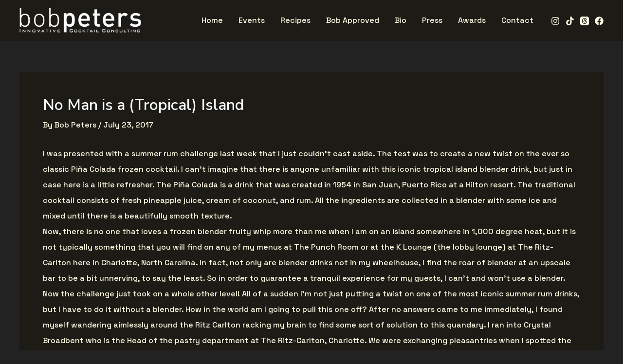

--- FILE ---
content_type: text/html; charset=utf-8
request_url: https://www.google.com/recaptcha/api2/anchor?ar=1&k=6Lfbtw8sAAAAAJwFl5DS7IRUAP3d5gUpI4NSy2PF&co=aHR0cHM6Ly9ib2JwZXRlcnMubmV0OjQ0Mw..&hl=en&v=PoyoqOPhxBO7pBk68S4YbpHZ&size=normal&anchor-ms=20000&execute-ms=30000&cb=fulyhm4uyp3j
body_size: 49289
content:
<!DOCTYPE HTML><html dir="ltr" lang="en"><head><meta http-equiv="Content-Type" content="text/html; charset=UTF-8">
<meta http-equiv="X-UA-Compatible" content="IE=edge">
<title>reCAPTCHA</title>
<style type="text/css">
/* cyrillic-ext */
@font-face {
  font-family: 'Roboto';
  font-style: normal;
  font-weight: 400;
  font-stretch: 100%;
  src: url(//fonts.gstatic.com/s/roboto/v48/KFO7CnqEu92Fr1ME7kSn66aGLdTylUAMa3GUBHMdazTgWw.woff2) format('woff2');
  unicode-range: U+0460-052F, U+1C80-1C8A, U+20B4, U+2DE0-2DFF, U+A640-A69F, U+FE2E-FE2F;
}
/* cyrillic */
@font-face {
  font-family: 'Roboto';
  font-style: normal;
  font-weight: 400;
  font-stretch: 100%;
  src: url(//fonts.gstatic.com/s/roboto/v48/KFO7CnqEu92Fr1ME7kSn66aGLdTylUAMa3iUBHMdazTgWw.woff2) format('woff2');
  unicode-range: U+0301, U+0400-045F, U+0490-0491, U+04B0-04B1, U+2116;
}
/* greek-ext */
@font-face {
  font-family: 'Roboto';
  font-style: normal;
  font-weight: 400;
  font-stretch: 100%;
  src: url(//fonts.gstatic.com/s/roboto/v48/KFO7CnqEu92Fr1ME7kSn66aGLdTylUAMa3CUBHMdazTgWw.woff2) format('woff2');
  unicode-range: U+1F00-1FFF;
}
/* greek */
@font-face {
  font-family: 'Roboto';
  font-style: normal;
  font-weight: 400;
  font-stretch: 100%;
  src: url(//fonts.gstatic.com/s/roboto/v48/KFO7CnqEu92Fr1ME7kSn66aGLdTylUAMa3-UBHMdazTgWw.woff2) format('woff2');
  unicode-range: U+0370-0377, U+037A-037F, U+0384-038A, U+038C, U+038E-03A1, U+03A3-03FF;
}
/* math */
@font-face {
  font-family: 'Roboto';
  font-style: normal;
  font-weight: 400;
  font-stretch: 100%;
  src: url(//fonts.gstatic.com/s/roboto/v48/KFO7CnqEu92Fr1ME7kSn66aGLdTylUAMawCUBHMdazTgWw.woff2) format('woff2');
  unicode-range: U+0302-0303, U+0305, U+0307-0308, U+0310, U+0312, U+0315, U+031A, U+0326-0327, U+032C, U+032F-0330, U+0332-0333, U+0338, U+033A, U+0346, U+034D, U+0391-03A1, U+03A3-03A9, U+03B1-03C9, U+03D1, U+03D5-03D6, U+03F0-03F1, U+03F4-03F5, U+2016-2017, U+2034-2038, U+203C, U+2040, U+2043, U+2047, U+2050, U+2057, U+205F, U+2070-2071, U+2074-208E, U+2090-209C, U+20D0-20DC, U+20E1, U+20E5-20EF, U+2100-2112, U+2114-2115, U+2117-2121, U+2123-214F, U+2190, U+2192, U+2194-21AE, U+21B0-21E5, U+21F1-21F2, U+21F4-2211, U+2213-2214, U+2216-22FF, U+2308-230B, U+2310, U+2319, U+231C-2321, U+2336-237A, U+237C, U+2395, U+239B-23B7, U+23D0, U+23DC-23E1, U+2474-2475, U+25AF, U+25B3, U+25B7, U+25BD, U+25C1, U+25CA, U+25CC, U+25FB, U+266D-266F, U+27C0-27FF, U+2900-2AFF, U+2B0E-2B11, U+2B30-2B4C, U+2BFE, U+3030, U+FF5B, U+FF5D, U+1D400-1D7FF, U+1EE00-1EEFF;
}
/* symbols */
@font-face {
  font-family: 'Roboto';
  font-style: normal;
  font-weight: 400;
  font-stretch: 100%;
  src: url(//fonts.gstatic.com/s/roboto/v48/KFO7CnqEu92Fr1ME7kSn66aGLdTylUAMaxKUBHMdazTgWw.woff2) format('woff2');
  unicode-range: U+0001-000C, U+000E-001F, U+007F-009F, U+20DD-20E0, U+20E2-20E4, U+2150-218F, U+2190, U+2192, U+2194-2199, U+21AF, U+21E6-21F0, U+21F3, U+2218-2219, U+2299, U+22C4-22C6, U+2300-243F, U+2440-244A, U+2460-24FF, U+25A0-27BF, U+2800-28FF, U+2921-2922, U+2981, U+29BF, U+29EB, U+2B00-2BFF, U+4DC0-4DFF, U+FFF9-FFFB, U+10140-1018E, U+10190-1019C, U+101A0, U+101D0-101FD, U+102E0-102FB, U+10E60-10E7E, U+1D2C0-1D2D3, U+1D2E0-1D37F, U+1F000-1F0FF, U+1F100-1F1AD, U+1F1E6-1F1FF, U+1F30D-1F30F, U+1F315, U+1F31C, U+1F31E, U+1F320-1F32C, U+1F336, U+1F378, U+1F37D, U+1F382, U+1F393-1F39F, U+1F3A7-1F3A8, U+1F3AC-1F3AF, U+1F3C2, U+1F3C4-1F3C6, U+1F3CA-1F3CE, U+1F3D4-1F3E0, U+1F3ED, U+1F3F1-1F3F3, U+1F3F5-1F3F7, U+1F408, U+1F415, U+1F41F, U+1F426, U+1F43F, U+1F441-1F442, U+1F444, U+1F446-1F449, U+1F44C-1F44E, U+1F453, U+1F46A, U+1F47D, U+1F4A3, U+1F4B0, U+1F4B3, U+1F4B9, U+1F4BB, U+1F4BF, U+1F4C8-1F4CB, U+1F4D6, U+1F4DA, U+1F4DF, U+1F4E3-1F4E6, U+1F4EA-1F4ED, U+1F4F7, U+1F4F9-1F4FB, U+1F4FD-1F4FE, U+1F503, U+1F507-1F50B, U+1F50D, U+1F512-1F513, U+1F53E-1F54A, U+1F54F-1F5FA, U+1F610, U+1F650-1F67F, U+1F687, U+1F68D, U+1F691, U+1F694, U+1F698, U+1F6AD, U+1F6B2, U+1F6B9-1F6BA, U+1F6BC, U+1F6C6-1F6CF, U+1F6D3-1F6D7, U+1F6E0-1F6EA, U+1F6F0-1F6F3, U+1F6F7-1F6FC, U+1F700-1F7FF, U+1F800-1F80B, U+1F810-1F847, U+1F850-1F859, U+1F860-1F887, U+1F890-1F8AD, U+1F8B0-1F8BB, U+1F8C0-1F8C1, U+1F900-1F90B, U+1F93B, U+1F946, U+1F984, U+1F996, U+1F9E9, U+1FA00-1FA6F, U+1FA70-1FA7C, U+1FA80-1FA89, U+1FA8F-1FAC6, U+1FACE-1FADC, U+1FADF-1FAE9, U+1FAF0-1FAF8, U+1FB00-1FBFF;
}
/* vietnamese */
@font-face {
  font-family: 'Roboto';
  font-style: normal;
  font-weight: 400;
  font-stretch: 100%;
  src: url(//fonts.gstatic.com/s/roboto/v48/KFO7CnqEu92Fr1ME7kSn66aGLdTylUAMa3OUBHMdazTgWw.woff2) format('woff2');
  unicode-range: U+0102-0103, U+0110-0111, U+0128-0129, U+0168-0169, U+01A0-01A1, U+01AF-01B0, U+0300-0301, U+0303-0304, U+0308-0309, U+0323, U+0329, U+1EA0-1EF9, U+20AB;
}
/* latin-ext */
@font-face {
  font-family: 'Roboto';
  font-style: normal;
  font-weight: 400;
  font-stretch: 100%;
  src: url(//fonts.gstatic.com/s/roboto/v48/KFO7CnqEu92Fr1ME7kSn66aGLdTylUAMa3KUBHMdazTgWw.woff2) format('woff2');
  unicode-range: U+0100-02BA, U+02BD-02C5, U+02C7-02CC, U+02CE-02D7, U+02DD-02FF, U+0304, U+0308, U+0329, U+1D00-1DBF, U+1E00-1E9F, U+1EF2-1EFF, U+2020, U+20A0-20AB, U+20AD-20C0, U+2113, U+2C60-2C7F, U+A720-A7FF;
}
/* latin */
@font-face {
  font-family: 'Roboto';
  font-style: normal;
  font-weight: 400;
  font-stretch: 100%;
  src: url(//fonts.gstatic.com/s/roboto/v48/KFO7CnqEu92Fr1ME7kSn66aGLdTylUAMa3yUBHMdazQ.woff2) format('woff2');
  unicode-range: U+0000-00FF, U+0131, U+0152-0153, U+02BB-02BC, U+02C6, U+02DA, U+02DC, U+0304, U+0308, U+0329, U+2000-206F, U+20AC, U+2122, U+2191, U+2193, U+2212, U+2215, U+FEFF, U+FFFD;
}
/* cyrillic-ext */
@font-face {
  font-family: 'Roboto';
  font-style: normal;
  font-weight: 500;
  font-stretch: 100%;
  src: url(//fonts.gstatic.com/s/roboto/v48/KFO7CnqEu92Fr1ME7kSn66aGLdTylUAMa3GUBHMdazTgWw.woff2) format('woff2');
  unicode-range: U+0460-052F, U+1C80-1C8A, U+20B4, U+2DE0-2DFF, U+A640-A69F, U+FE2E-FE2F;
}
/* cyrillic */
@font-face {
  font-family: 'Roboto';
  font-style: normal;
  font-weight: 500;
  font-stretch: 100%;
  src: url(//fonts.gstatic.com/s/roboto/v48/KFO7CnqEu92Fr1ME7kSn66aGLdTylUAMa3iUBHMdazTgWw.woff2) format('woff2');
  unicode-range: U+0301, U+0400-045F, U+0490-0491, U+04B0-04B1, U+2116;
}
/* greek-ext */
@font-face {
  font-family: 'Roboto';
  font-style: normal;
  font-weight: 500;
  font-stretch: 100%;
  src: url(//fonts.gstatic.com/s/roboto/v48/KFO7CnqEu92Fr1ME7kSn66aGLdTylUAMa3CUBHMdazTgWw.woff2) format('woff2');
  unicode-range: U+1F00-1FFF;
}
/* greek */
@font-face {
  font-family: 'Roboto';
  font-style: normal;
  font-weight: 500;
  font-stretch: 100%;
  src: url(//fonts.gstatic.com/s/roboto/v48/KFO7CnqEu92Fr1ME7kSn66aGLdTylUAMa3-UBHMdazTgWw.woff2) format('woff2');
  unicode-range: U+0370-0377, U+037A-037F, U+0384-038A, U+038C, U+038E-03A1, U+03A3-03FF;
}
/* math */
@font-face {
  font-family: 'Roboto';
  font-style: normal;
  font-weight: 500;
  font-stretch: 100%;
  src: url(//fonts.gstatic.com/s/roboto/v48/KFO7CnqEu92Fr1ME7kSn66aGLdTylUAMawCUBHMdazTgWw.woff2) format('woff2');
  unicode-range: U+0302-0303, U+0305, U+0307-0308, U+0310, U+0312, U+0315, U+031A, U+0326-0327, U+032C, U+032F-0330, U+0332-0333, U+0338, U+033A, U+0346, U+034D, U+0391-03A1, U+03A3-03A9, U+03B1-03C9, U+03D1, U+03D5-03D6, U+03F0-03F1, U+03F4-03F5, U+2016-2017, U+2034-2038, U+203C, U+2040, U+2043, U+2047, U+2050, U+2057, U+205F, U+2070-2071, U+2074-208E, U+2090-209C, U+20D0-20DC, U+20E1, U+20E5-20EF, U+2100-2112, U+2114-2115, U+2117-2121, U+2123-214F, U+2190, U+2192, U+2194-21AE, U+21B0-21E5, U+21F1-21F2, U+21F4-2211, U+2213-2214, U+2216-22FF, U+2308-230B, U+2310, U+2319, U+231C-2321, U+2336-237A, U+237C, U+2395, U+239B-23B7, U+23D0, U+23DC-23E1, U+2474-2475, U+25AF, U+25B3, U+25B7, U+25BD, U+25C1, U+25CA, U+25CC, U+25FB, U+266D-266F, U+27C0-27FF, U+2900-2AFF, U+2B0E-2B11, U+2B30-2B4C, U+2BFE, U+3030, U+FF5B, U+FF5D, U+1D400-1D7FF, U+1EE00-1EEFF;
}
/* symbols */
@font-face {
  font-family: 'Roboto';
  font-style: normal;
  font-weight: 500;
  font-stretch: 100%;
  src: url(//fonts.gstatic.com/s/roboto/v48/KFO7CnqEu92Fr1ME7kSn66aGLdTylUAMaxKUBHMdazTgWw.woff2) format('woff2');
  unicode-range: U+0001-000C, U+000E-001F, U+007F-009F, U+20DD-20E0, U+20E2-20E4, U+2150-218F, U+2190, U+2192, U+2194-2199, U+21AF, U+21E6-21F0, U+21F3, U+2218-2219, U+2299, U+22C4-22C6, U+2300-243F, U+2440-244A, U+2460-24FF, U+25A0-27BF, U+2800-28FF, U+2921-2922, U+2981, U+29BF, U+29EB, U+2B00-2BFF, U+4DC0-4DFF, U+FFF9-FFFB, U+10140-1018E, U+10190-1019C, U+101A0, U+101D0-101FD, U+102E0-102FB, U+10E60-10E7E, U+1D2C0-1D2D3, U+1D2E0-1D37F, U+1F000-1F0FF, U+1F100-1F1AD, U+1F1E6-1F1FF, U+1F30D-1F30F, U+1F315, U+1F31C, U+1F31E, U+1F320-1F32C, U+1F336, U+1F378, U+1F37D, U+1F382, U+1F393-1F39F, U+1F3A7-1F3A8, U+1F3AC-1F3AF, U+1F3C2, U+1F3C4-1F3C6, U+1F3CA-1F3CE, U+1F3D4-1F3E0, U+1F3ED, U+1F3F1-1F3F3, U+1F3F5-1F3F7, U+1F408, U+1F415, U+1F41F, U+1F426, U+1F43F, U+1F441-1F442, U+1F444, U+1F446-1F449, U+1F44C-1F44E, U+1F453, U+1F46A, U+1F47D, U+1F4A3, U+1F4B0, U+1F4B3, U+1F4B9, U+1F4BB, U+1F4BF, U+1F4C8-1F4CB, U+1F4D6, U+1F4DA, U+1F4DF, U+1F4E3-1F4E6, U+1F4EA-1F4ED, U+1F4F7, U+1F4F9-1F4FB, U+1F4FD-1F4FE, U+1F503, U+1F507-1F50B, U+1F50D, U+1F512-1F513, U+1F53E-1F54A, U+1F54F-1F5FA, U+1F610, U+1F650-1F67F, U+1F687, U+1F68D, U+1F691, U+1F694, U+1F698, U+1F6AD, U+1F6B2, U+1F6B9-1F6BA, U+1F6BC, U+1F6C6-1F6CF, U+1F6D3-1F6D7, U+1F6E0-1F6EA, U+1F6F0-1F6F3, U+1F6F7-1F6FC, U+1F700-1F7FF, U+1F800-1F80B, U+1F810-1F847, U+1F850-1F859, U+1F860-1F887, U+1F890-1F8AD, U+1F8B0-1F8BB, U+1F8C0-1F8C1, U+1F900-1F90B, U+1F93B, U+1F946, U+1F984, U+1F996, U+1F9E9, U+1FA00-1FA6F, U+1FA70-1FA7C, U+1FA80-1FA89, U+1FA8F-1FAC6, U+1FACE-1FADC, U+1FADF-1FAE9, U+1FAF0-1FAF8, U+1FB00-1FBFF;
}
/* vietnamese */
@font-face {
  font-family: 'Roboto';
  font-style: normal;
  font-weight: 500;
  font-stretch: 100%;
  src: url(//fonts.gstatic.com/s/roboto/v48/KFO7CnqEu92Fr1ME7kSn66aGLdTylUAMa3OUBHMdazTgWw.woff2) format('woff2');
  unicode-range: U+0102-0103, U+0110-0111, U+0128-0129, U+0168-0169, U+01A0-01A1, U+01AF-01B0, U+0300-0301, U+0303-0304, U+0308-0309, U+0323, U+0329, U+1EA0-1EF9, U+20AB;
}
/* latin-ext */
@font-face {
  font-family: 'Roboto';
  font-style: normal;
  font-weight: 500;
  font-stretch: 100%;
  src: url(//fonts.gstatic.com/s/roboto/v48/KFO7CnqEu92Fr1ME7kSn66aGLdTylUAMa3KUBHMdazTgWw.woff2) format('woff2');
  unicode-range: U+0100-02BA, U+02BD-02C5, U+02C7-02CC, U+02CE-02D7, U+02DD-02FF, U+0304, U+0308, U+0329, U+1D00-1DBF, U+1E00-1E9F, U+1EF2-1EFF, U+2020, U+20A0-20AB, U+20AD-20C0, U+2113, U+2C60-2C7F, U+A720-A7FF;
}
/* latin */
@font-face {
  font-family: 'Roboto';
  font-style: normal;
  font-weight: 500;
  font-stretch: 100%;
  src: url(//fonts.gstatic.com/s/roboto/v48/KFO7CnqEu92Fr1ME7kSn66aGLdTylUAMa3yUBHMdazQ.woff2) format('woff2');
  unicode-range: U+0000-00FF, U+0131, U+0152-0153, U+02BB-02BC, U+02C6, U+02DA, U+02DC, U+0304, U+0308, U+0329, U+2000-206F, U+20AC, U+2122, U+2191, U+2193, U+2212, U+2215, U+FEFF, U+FFFD;
}
/* cyrillic-ext */
@font-face {
  font-family: 'Roboto';
  font-style: normal;
  font-weight: 900;
  font-stretch: 100%;
  src: url(//fonts.gstatic.com/s/roboto/v48/KFO7CnqEu92Fr1ME7kSn66aGLdTylUAMa3GUBHMdazTgWw.woff2) format('woff2');
  unicode-range: U+0460-052F, U+1C80-1C8A, U+20B4, U+2DE0-2DFF, U+A640-A69F, U+FE2E-FE2F;
}
/* cyrillic */
@font-face {
  font-family: 'Roboto';
  font-style: normal;
  font-weight: 900;
  font-stretch: 100%;
  src: url(//fonts.gstatic.com/s/roboto/v48/KFO7CnqEu92Fr1ME7kSn66aGLdTylUAMa3iUBHMdazTgWw.woff2) format('woff2');
  unicode-range: U+0301, U+0400-045F, U+0490-0491, U+04B0-04B1, U+2116;
}
/* greek-ext */
@font-face {
  font-family: 'Roboto';
  font-style: normal;
  font-weight: 900;
  font-stretch: 100%;
  src: url(//fonts.gstatic.com/s/roboto/v48/KFO7CnqEu92Fr1ME7kSn66aGLdTylUAMa3CUBHMdazTgWw.woff2) format('woff2');
  unicode-range: U+1F00-1FFF;
}
/* greek */
@font-face {
  font-family: 'Roboto';
  font-style: normal;
  font-weight: 900;
  font-stretch: 100%;
  src: url(//fonts.gstatic.com/s/roboto/v48/KFO7CnqEu92Fr1ME7kSn66aGLdTylUAMa3-UBHMdazTgWw.woff2) format('woff2');
  unicode-range: U+0370-0377, U+037A-037F, U+0384-038A, U+038C, U+038E-03A1, U+03A3-03FF;
}
/* math */
@font-face {
  font-family: 'Roboto';
  font-style: normal;
  font-weight: 900;
  font-stretch: 100%;
  src: url(//fonts.gstatic.com/s/roboto/v48/KFO7CnqEu92Fr1ME7kSn66aGLdTylUAMawCUBHMdazTgWw.woff2) format('woff2');
  unicode-range: U+0302-0303, U+0305, U+0307-0308, U+0310, U+0312, U+0315, U+031A, U+0326-0327, U+032C, U+032F-0330, U+0332-0333, U+0338, U+033A, U+0346, U+034D, U+0391-03A1, U+03A3-03A9, U+03B1-03C9, U+03D1, U+03D5-03D6, U+03F0-03F1, U+03F4-03F5, U+2016-2017, U+2034-2038, U+203C, U+2040, U+2043, U+2047, U+2050, U+2057, U+205F, U+2070-2071, U+2074-208E, U+2090-209C, U+20D0-20DC, U+20E1, U+20E5-20EF, U+2100-2112, U+2114-2115, U+2117-2121, U+2123-214F, U+2190, U+2192, U+2194-21AE, U+21B0-21E5, U+21F1-21F2, U+21F4-2211, U+2213-2214, U+2216-22FF, U+2308-230B, U+2310, U+2319, U+231C-2321, U+2336-237A, U+237C, U+2395, U+239B-23B7, U+23D0, U+23DC-23E1, U+2474-2475, U+25AF, U+25B3, U+25B7, U+25BD, U+25C1, U+25CA, U+25CC, U+25FB, U+266D-266F, U+27C0-27FF, U+2900-2AFF, U+2B0E-2B11, U+2B30-2B4C, U+2BFE, U+3030, U+FF5B, U+FF5D, U+1D400-1D7FF, U+1EE00-1EEFF;
}
/* symbols */
@font-face {
  font-family: 'Roboto';
  font-style: normal;
  font-weight: 900;
  font-stretch: 100%;
  src: url(//fonts.gstatic.com/s/roboto/v48/KFO7CnqEu92Fr1ME7kSn66aGLdTylUAMaxKUBHMdazTgWw.woff2) format('woff2');
  unicode-range: U+0001-000C, U+000E-001F, U+007F-009F, U+20DD-20E0, U+20E2-20E4, U+2150-218F, U+2190, U+2192, U+2194-2199, U+21AF, U+21E6-21F0, U+21F3, U+2218-2219, U+2299, U+22C4-22C6, U+2300-243F, U+2440-244A, U+2460-24FF, U+25A0-27BF, U+2800-28FF, U+2921-2922, U+2981, U+29BF, U+29EB, U+2B00-2BFF, U+4DC0-4DFF, U+FFF9-FFFB, U+10140-1018E, U+10190-1019C, U+101A0, U+101D0-101FD, U+102E0-102FB, U+10E60-10E7E, U+1D2C0-1D2D3, U+1D2E0-1D37F, U+1F000-1F0FF, U+1F100-1F1AD, U+1F1E6-1F1FF, U+1F30D-1F30F, U+1F315, U+1F31C, U+1F31E, U+1F320-1F32C, U+1F336, U+1F378, U+1F37D, U+1F382, U+1F393-1F39F, U+1F3A7-1F3A8, U+1F3AC-1F3AF, U+1F3C2, U+1F3C4-1F3C6, U+1F3CA-1F3CE, U+1F3D4-1F3E0, U+1F3ED, U+1F3F1-1F3F3, U+1F3F5-1F3F7, U+1F408, U+1F415, U+1F41F, U+1F426, U+1F43F, U+1F441-1F442, U+1F444, U+1F446-1F449, U+1F44C-1F44E, U+1F453, U+1F46A, U+1F47D, U+1F4A3, U+1F4B0, U+1F4B3, U+1F4B9, U+1F4BB, U+1F4BF, U+1F4C8-1F4CB, U+1F4D6, U+1F4DA, U+1F4DF, U+1F4E3-1F4E6, U+1F4EA-1F4ED, U+1F4F7, U+1F4F9-1F4FB, U+1F4FD-1F4FE, U+1F503, U+1F507-1F50B, U+1F50D, U+1F512-1F513, U+1F53E-1F54A, U+1F54F-1F5FA, U+1F610, U+1F650-1F67F, U+1F687, U+1F68D, U+1F691, U+1F694, U+1F698, U+1F6AD, U+1F6B2, U+1F6B9-1F6BA, U+1F6BC, U+1F6C6-1F6CF, U+1F6D3-1F6D7, U+1F6E0-1F6EA, U+1F6F0-1F6F3, U+1F6F7-1F6FC, U+1F700-1F7FF, U+1F800-1F80B, U+1F810-1F847, U+1F850-1F859, U+1F860-1F887, U+1F890-1F8AD, U+1F8B0-1F8BB, U+1F8C0-1F8C1, U+1F900-1F90B, U+1F93B, U+1F946, U+1F984, U+1F996, U+1F9E9, U+1FA00-1FA6F, U+1FA70-1FA7C, U+1FA80-1FA89, U+1FA8F-1FAC6, U+1FACE-1FADC, U+1FADF-1FAE9, U+1FAF0-1FAF8, U+1FB00-1FBFF;
}
/* vietnamese */
@font-face {
  font-family: 'Roboto';
  font-style: normal;
  font-weight: 900;
  font-stretch: 100%;
  src: url(//fonts.gstatic.com/s/roboto/v48/KFO7CnqEu92Fr1ME7kSn66aGLdTylUAMa3OUBHMdazTgWw.woff2) format('woff2');
  unicode-range: U+0102-0103, U+0110-0111, U+0128-0129, U+0168-0169, U+01A0-01A1, U+01AF-01B0, U+0300-0301, U+0303-0304, U+0308-0309, U+0323, U+0329, U+1EA0-1EF9, U+20AB;
}
/* latin-ext */
@font-face {
  font-family: 'Roboto';
  font-style: normal;
  font-weight: 900;
  font-stretch: 100%;
  src: url(//fonts.gstatic.com/s/roboto/v48/KFO7CnqEu92Fr1ME7kSn66aGLdTylUAMa3KUBHMdazTgWw.woff2) format('woff2');
  unicode-range: U+0100-02BA, U+02BD-02C5, U+02C7-02CC, U+02CE-02D7, U+02DD-02FF, U+0304, U+0308, U+0329, U+1D00-1DBF, U+1E00-1E9F, U+1EF2-1EFF, U+2020, U+20A0-20AB, U+20AD-20C0, U+2113, U+2C60-2C7F, U+A720-A7FF;
}
/* latin */
@font-face {
  font-family: 'Roboto';
  font-style: normal;
  font-weight: 900;
  font-stretch: 100%;
  src: url(//fonts.gstatic.com/s/roboto/v48/KFO7CnqEu92Fr1ME7kSn66aGLdTylUAMa3yUBHMdazQ.woff2) format('woff2');
  unicode-range: U+0000-00FF, U+0131, U+0152-0153, U+02BB-02BC, U+02C6, U+02DA, U+02DC, U+0304, U+0308, U+0329, U+2000-206F, U+20AC, U+2122, U+2191, U+2193, U+2212, U+2215, U+FEFF, U+FFFD;
}

</style>
<link rel="stylesheet" type="text/css" href="https://www.gstatic.com/recaptcha/releases/PoyoqOPhxBO7pBk68S4YbpHZ/styles__ltr.css">
<script nonce="MFMbpUUAr7bhQW1gZTuiLA" type="text/javascript">window['__recaptcha_api'] = 'https://www.google.com/recaptcha/api2/';</script>
<script type="text/javascript" src="https://www.gstatic.com/recaptcha/releases/PoyoqOPhxBO7pBk68S4YbpHZ/recaptcha__en.js" nonce="MFMbpUUAr7bhQW1gZTuiLA">
      
    </script></head>
<body><div id="rc-anchor-alert" class="rc-anchor-alert"></div>
<input type="hidden" id="recaptcha-token" value="[base64]">
<script type="text/javascript" nonce="MFMbpUUAr7bhQW1gZTuiLA">
      recaptcha.anchor.Main.init("[\x22ainput\x22,[\x22bgdata\x22,\x22\x22,\[base64]/[base64]/[base64]/bmV3IHJbeF0oY1swXSk6RT09Mj9uZXcgclt4XShjWzBdLGNbMV0pOkU9PTM/bmV3IHJbeF0oY1swXSxjWzFdLGNbMl0pOkU9PTQ/[base64]/[base64]/[base64]/[base64]/[base64]/[base64]/[base64]/[base64]\x22,\[base64]\x22,\x22w47CgipHEsK9aMOPElTDssKsbUR4wogSRMOpD3rDkGV6wp8twrQ5woVyWgzCkjbCk3/DmzTDhGXDuMOdEylXXCUywpzDmng6w4PCjsOHw7AbwrnDusOvckQdw6JIwrtPcMKCJGTChHnDpMKham1mAULDtMKDYCzCl2UDw48qw7QFKDQbIGrCtcKNYHfCgMK7V8K7SMORwrZdTsKAT1Ykw5/[base64]/CucKJwp3DqcOqQsKSdSnDmQXCpgfDlcKLwqHCh8Ohw4lCwrUuw7zDlk7CpMO+wqLClU7DrMKCD14ywpM/w5pla8KnwqYfccKUw7TDhxTDkmfDgwgnw5NkwrXDiQrDm8K8YcOKwqfCr8Kiw7UbPhrDkgB5woFqwp9iwoR0w6pIHcK3ExfCicOMw4nCkMKeVmhywoNNSDlyw5XDrkbCtmY7SsOVFFPDh2XDk8KawqHDjRYDw7/CscKXw78UccKhwq/DuxLDnF7Dvw4gwqTDvFfDg38uOcO7HsKFwpXDpS3DiALDncKPwqofwptfIMO4w4IWw7gjesKawoEeEMO2bF59E8OaEcO7WSJBw4UZwobCicOywrRVwo7CujvDlypSYS3CiyHDkMKFw4FiwovDrxLCtj0MwqfCpcKNw4zCnRIdwqvDnmbCncKweMK2w7nDicKLwr/DiHE0wpxXwrfCksOsFcKNwqDCsTA/[base64]/[base64]/wphTwqXCn2TCixzDkX7Cl8Ofwq4gw4t8woTCiMOAacOwJBzCi8KuwolRw7R+w49jw5NRw6YBwrZ/w7A9BE1fw4gIIUo3RRnCpU8dw6DDusK6w4/[base64]/[base64]/Dti3CghjCsMKLwqXDgcOdfn/[base64]/CtMOaaUzConTCjsKFRQE+wqpnwq18HsKDdzIQwqDCicOCw547KysDTcKGVMKIQMKrXBgOw7prw5tXRcK5UsOfDcO1b8OYwrt9w7TCvMKdw5bCj04SF8O9w7wUw5vCocKzwpU4wol2BHxOdcOZw6g/[base64]/[base64]/[base64]/DpcOZw7FGKw9WHUrDhX/CqcKSw4vDssKIUcOzwpkGwrvCsMK3KcKOe8O0DB4zw5NjccO3wqhRw63CsHnCgsKkEsKTwp7CvWjDjGPCu8KjZXlKwrQHfTvClF/DmRvDucOoDix0wqHDiWXCiMOzw7TDsMK8K38vdsO2wpTChX/[base64]/wrnCl8Oow63Dn2fDpl9eDD9sNzVYw4xjJ8OmwqlRwqbDiXI/[base64]/[base64]/Ds8OWaMKuDwvDmlVuw7J7wpXCusOtSW51w6nDqMK0EW3Dt8KJw4XCpETCkMKWwoMqPcKaw5dlWDrDksK1wrPDkzXDinHDu8OwLEPCm8OQQ3DDjsKHw6sCw4LCmysEw6PClXzCpmzDqsOMw57ClGcYw7/CuMKYwrHCg1rChMKHw5vDmsOJT8KaDg02GMKYG2ZFbX4Hw58iw7HDkETDgCHDpsOjBibCuRrClsKZVsKjwovCmMOaw64Kw4rDn1XCq2kURmE9w57DiwHDqcOsw5fCq8KDdcOww6ZOBylRwr0GD18eJGZRE8OeIRfCv8K9bgwewqxPw4/[base64]/Dl8KkwpPDjQkZNsO8QMKzM27DkBHClTYnKiXDo1BZYcOlC1HDvcO4wpEPJXTCsjnDkBLCnMKvFcOCOsOWw4DDncO0w7szKUI2woLCu8OLdcOZcQZ6w4s/[base64]/wotCBjgAYDMxw6fDtMOUwpnDh8OsSDrDl1dDS8Kuw40JQsOnw67CgBkowqbCgsKCGH9WwqUBZsOLKMKbw4VHMUrDvE1CdsOsLiHCrcKUK8KkbXDDmFTDlsOgfgwIw4ZrwrbCjgrDmBfCkhDDgsO+wqbCk8K1GMOzw7JsCcOewog/wrBua8OBAjXDkS4cwpzCpMK8w6/Dv0PCoXPCkRlvG8OEQsO5JSPDk8O/w6RLw74GcmnCixbCsMK3wrrCgMK8wrzDoMKWwrDCglHDszwEGATCvS1Zw47DsMOoEk1sEQBXw6XCs8OLw7dtWsKyYcOQFWw0wqTDo8KCworCssKyHCnChsKswpxqw7nCsjwzDcKcwrh/Bx7DuMOFE8O9YXLChmQnWUNIOsO9bcKawqojCsOPw4nCsg99w43CgcOVw6fCgcOawrHCr8OVd8KYQsOZw6FyRsO2wptSAcOfw5jCrsKwPcOMwqoFBcKaw4hgw57CqMOQFsOULG/Drw8DbsKew6M5wqNvw61xw51Kwr/CnRQEUMKtAcKewrdEwq/Cq8OeCMOONjjDvcKrwo/CusKPwqVhLMKFw6HCvglEX8OewrgiVzdoX8O9woATKBFuwqctwp12wrPDg8Kpw5dMw7xzw4/CuAlZSMKww4bCkMKPw7nDvAvChcOyLEogw6plN8KIw4psIFPCmkbCulUgwobDvz7CoX/CjMKOZ8Onwr9RwqrCnlfCpj7DmMKiOw3DucOuX8K4w6TDinVmLXDCocO1aFDCvyo4w6zDucK6cVPDnsOhwqwowqgbHsOrKsOtW1/[base64]/wpcdPMOIw4vDkRLCpMOKYgMMbTcmw7/Cgglcwq3DsRV7XcKgw7JfRsOSw5zDk1bDlcOGwqDDtFVUKwbDqMKaFwLDjyx3IjrDnsOaw5fDmMOnwoPClSzCkMK4LRjCoMKzwqsIw43Dkj11woEuR8KrYsKbwp/DvMK4Xns4w4XDnQVPVWdGPsKEw7pBMMO+wr3Cq3zDuTlKLMOABhHCk8OnwrTDk8OqwqzDikVfJxksRXlcGcKgw5ZgQ3zDicKzAsKDPxLCpjjChBHChMOQw7HClCnDmsK/wp/CvsOjNsOnOsOsKm3CqmN5Q8Kww4/CjMKGw4DDhcOUwqAjw75pw7TCj8KXfsK4wqnCrU/CosOfWVDDuMO0wqMEMwDCu8O7DcOEA8KVw5/[base64]/CmQ4gwq7Csk1xwpBDwo7DusK4w4l2N8OGwpXChkrDmk3Ch8K/aGMgW8OZwo3CqMKDSHUUw7/ChcK+wrNeHcOGwrXDhW5aw57DsykSw6rDshI7w651I8Kcw68Bw59mR8O6U2bCoRsaUsKzwr/CpMOJw5jCmsOTw6tIURvCoMO5wo/[base64]/w6QWSsK1woXCpsKuw7JXwp3Cu8OdbsONwpDClMOfSX7DvcKHwqcZw5M4w45DdFs+wpJGI18pPMK/RX/DgGw5V3Ylw4XDmsKbc8OlQ8Ovw6MIwpZpw6zCpsKiwrzCucKWLxHDs07CrRpMYxnCpsOMwp0CY2h6w5DCgll5wo/[base64]/CmsOSw6IAwrUKeAtdNg5Xw5nDtk/[base64]/FMOoworDog0XVcO8w7Q9LsOEEsOlcsKhXw93EcKIBMOZTHIkUSp4w6hkw6PDonAkL8KLBFgvwpJXPEbChwTDtMOSwoQ9wqHClMKGwoLDpjjDhHgjwroHfsOzwoZtw5HDmsONOcK6w77CsB4VwqwcGsKKwrIodiVOw6TDpMOdX8Obw6Q6HSrCicK/NcKXw4rCmMK4w4VnDMKUwp7ChMKsKMKxBzzCvcOSwqrCqiDDoBbCmcKIwpjCksOYccOhwpXCoMOxfGTChWnDswnDpcO2w4VqwpzDjQwMw7BIwrp+OsKuwrLCiibDl8KLDcKGFxpyFMKNFyHChMOOQidtdMKUEMK3wpZNw4/CkBNHOcOkwrFwSgzDrsOlw5bDkcK0wpxQw57Cnl4Uf8K1w59MUjrDqMKqUcKQwpXDnsOITsOpX8K2woFLEGwUwrHDjhgVbsO7wrfDrTg0fMOtwpAswpRdG3ZOw6x5LANNwrhKwoY+ckJtwo/Dh8OXwpEIwr9LJS3Dg8O3HSPDocKPK8O9wp7DrzcPRcK7wqdHwp06w6dzw5UnM1fClxTDtcK3YMOow6AVasKIwovCjcO+wposwqUAbBwWw5zDksKhBRthdA/CisOuw4pmwpccRVM/w57CvsOZwqLDrUrDvcODwrETcMOVbH4gcBlkwpPDsFXChMK9XMKxw5dUw4RQw7AbZmPCg29PDlBbR3nClSfDlsOzw7t+wp3Ck8OhXMKuw74zw4/DiXPDjQXDqApuQjRIPcOhO0Zswq3Cl3wxL8Osw49nQALDkXlOwowwwrprCSzDgWIfw7bClcOFwq9vMMOQw7ISU2DDlnFtfm4HwrjDscKwSidvw4nCrcKKw4bClcOwN8OWw63DvcKXwo51w5LDi8Ktw4E4wpnDqMOKwrnDgkUbw6zCsxPDp8OUMkXCuCnDhU/ChQFsVsKoIVfCqDI0w4x0w6VHwqnCtUEXwocDwpjDnMKswppDw4fDhsKdVB12J8K0VcOvH8KCwrXCuk3CtQbCsjs1wpnCsU/DvmcRQsKFw5LClsKJw4PCm8O+w6vCpcOJasKqwrfDpXrDqHDDmsOHVcKzG8KlCi1tw5fDpGnCt8OUNMKnTsKpJg0JZ8OIAMODUA/DtSZIRsK6w5/Ds8O8w6PClTAHw6wJw5wmwplzw6TCiTTDvBgJw7HDmAHDnMODQhIww4VXw6cCwo4HHcKswroKHsKxwq/CisKEcsKfWSZ1w5XCksK9AhJhA3/[base64]/Doy3CpRlvTcOLw6tpCMOKZlBPw4rDullgZcKPd8O7w6TDqcOqHcOrwo/CmkbCpMKZPm4caxARS2LDszHDp8KIMMKqBcO5Yk3DnUAmSyQmEsOxw5Qrw4rDilVSPFc6DsOZwrAeR0VNEhx+w6ELwpADcSMGC8Krw4sNwrgyQ3NtClhWARvCqcOdIn4RwoHCpcKvMsKLC1rDnTTCshUeUSfDpsKDfsK+UMOaw7zDgEDDlklZw5nDtgjCjsK/wrExcsOYw6ppwoY5wqfDjcOAw6nDiMKxPsOvMRIuGMKMfnkFacKbw4jDlzzDi8OOwpjCkMOdKjHCuFQYQ8O5PQHCkcOgbsOxGSDCicO4S8KFDMOAwqbCvzUPwoxow4bDnMO3w49qfkDCgcOBw4h1SCVuwoY2IMO2Y1fDk8OZdQF6w7nCrg8ZEsOQJ1nDvcKIwpbCjD/CnBfCpsOlw7zDvUIRQMOrL2jCtjfDrsKIw7Irwq/CosOGw6srMEHCnyACwoFdJMKmYipoCMK3w7hPR8Ouw6LDpMOsaAPCnsO6w7LDpSjDqcK9worDgcK+w5tpwqxedRtTw6DDoBVDX8K/[base64]/[base64]/CrMOnwr4Cch1GwqnDrFYSfWfCuz8Kw5Fqw7rDiC1jwosMDCByw5URwrjDvsKww7LDrS5YwpAFMcKgw7Q+PsKKwpDCpsKgTcKiw6MjdH0Lw6LDlsOMbBzDr8KVw4QSw4HDsUUawoUaYcK/woLCmcKrY8K2SjTCgyVrSUzCrsKWE2rDq2HDkcKBwqPDhsOfw70pSBTCk0HCtEQFwo9YScKLJ8OUA1zDn8KywoNAwoJ6dA/[base64]/[base64]/CpybDlgfDkAMiQcKWdBHDi05LS8KKBsOoJMK3w4PDtMKecXUFw7vCkMOMw7oAXzFlUnLCqx1nw7nDn8KLdlTCs1ZwPy/[base64]/[base64]/[base64]/TcKDwrlHVy5Zwp8rWnsDZMOEBEUHwprDhS5DwoIwQsKzO3AdNcKcwqbDlMOuw4/CncOVZMKJw40NfcKKwozDocKpwr7CgkEDfkfDthgEwrfCq0/DkWAnwrQmE8Oxwp/[base64]/Dp3vCrAbDqXFUWcKPw4ojVcKOwqQAeVvDjMOQLV1+EsKtw7rDny7DpAQqE15Vw4jCj8OXY8OLw4lowpFQwq4Lw6N7Y8Ksw7fDvsOOLCHDjMOAwonCg8O+KVzCrMKrwpzCtFLCk0TDnMO9YTR1QMKbw6lsw5PDoHPDosOcXMK0f0PDmmzChMO1O8OkcxQ/w4Q6bsKXwr0AFMKkOzwhw5vCosOOwr9+wq8camzDgngkwoLDqsKKwrTDnMK5wp51JhHCjMK0J0wDwr3DnsK4NGwlP8OJw4zCsAzDicKdBXEGwqvDocKGNsOuUWDDm8OGwqXDsMK+w7PDg0p9w6R0cAVOw5tneWUNQFrDpcOqHWPCglXCp2/[base64]/[base64]/DljXCj8KNw7PCswzDpcKXR8Oaw44JX13Dq8KNYCM0wpNNw43DhsKEw5/[base64]/DkcKcwrANel3DmcK/w6pXwoodL8O6JcK8Gw/Cr3FqNsOQw6fDsE5nD8OXQcOlw6oqH8OdwpQ0RUAtwo0YJkrCj8Ofw4QcbQ7DsFVOIyzDgyFYFMOmw5fDojwjw77ChcKJw7QAVcKFw6bDg8KxHcOyw6nChRvDlh48a8Kvwrs8w55aNMKtwrEWY8KWw53Cq3dTRAfDqz0mE3Z0w6LCgH/CgsOsw6XDtXJjMsKBYV/CiVfDiADDqgbDp0rDuMKjw7PDux95wpUwI8OCwrnCqEPCh8OOQsO/w63DvAAtTRHDlcKfwr7CgG4GbA3DhMKtW8Ojw6towofCucOwY0rDlHjDpg3DuMK6wpLDoExvW8OLMcKwAMKAw5NMwozDnU3DkMOhw415A8KVVcOedcKbR8Ohw5R2w50pwp1LdcOxwobDgMKHw5QMwovDu8O4w4VKwpIZwqQsw4zDnVVXw4AFw6/DmMKRwoLCnz/CpUPCuQ3DlQfDrsOowpnDkcOPwrZRIQgYGE9iZijCnArDjcOOw7DDucKmYcKtw69GKTrDlGF3VDnDq25LVcOgacOyJzbCsSfDrCzCiCnDjRXCi8OBKX9/w6zDqMO2IGTDtMKgScOdwp9Rw6bDk8OQwr3CmMOQw4nDjcOpF8OQeEfDr8K/b00Kw4HDr3fCiMK/KsKXwqkfwqzCqsOGwrwAwovCl2I1ZcOYwpg/MkMzcUMVbFYeWcKWw6NHcAvDjVnCt08cKGDDnsOSw7tPDlR1wpELanl+CSVkw6xkw7QgwpUiwpHCpQTCjmXCqg/DoR/CqEhoMGNGSVbDpkl3OsOdw4zDmCbCjcO4LcObJ8OMw6XDmsKDKsKawrpmwprDqRjCs8KdWxAHEm8nw6VpCxMhwockwrM9X8KcH8Ofw7IJAFTDlSDDq2HDoMOmw75UeCVzwqPDrMOfFsO5O8Kxwq/[base64]/Vj/CkGpuXFHDhMOww4fDjsKoHybDmFRqMwHCt2fDgMKZH1/Cu00cw6fChMOnw4fDggrDn3ECw73Cr8OBwoEzw4LCqsOeXcKZFcKFw6zDjMOfCx5sK2DDm8KNLsOrwrBQKcK+EBDDi8OjBsO/NBLDpUnChcKGw7DCg07CocKvDcOlw7TCrSBKJD/CrnMNwpDDssOYVMOOU8KRAcK+w7vDoHjCiMOQwrLCrsKzPXRFw4/[base64]/Cq8Ofw7fCmgTCj8OkcChjwrl9w6U6wojDo8OXRnFUw5huw59AdMOWBsKqe8OsAjNFbMOqAGrDvsKKVsKmdkJEw4rDo8Ksw47DrcO+QX48wpxPBR/CtxnCqsO7EMKcwpbDtw3Dh8Ohw4tww54twoJDw6dRw7LCr1dJw5s5NA5ywqnDuMO/wqfCusK4wrvDtcKowoNEaXt/bcKTw45KXhZUQR8EKHTDrsKAwrMHBMKVw4kfecK6YhfCsTTDv8O2wovDlwFaw7rDphYBP8KXw6nCkX0wGsObcm3Dn8K7w4jDg8KjH8OWfcOFwrnClyfDqytpPTLDqMK4KMKuwq3CrV/DiMK/w75Jw6jCqUfCh0/[base64]/fMOIw7/CqMKPwovCosKqXixew7TDgi/[base64]/ClwTClsOlwo0Iw7NZwocfwrPCn8KiwqzDpGJbw61tQXLDncO1wrllR3UMe2ZHQWDDpsKTAgU2PilkSsOeNsO3LcK7cBDCq8OTNg7DlMK/FMKTw53DnzxcJwYxwosMRsO/wrfCqDNdJsK/UAzDisOPw7Nfw64rCsOeDxHDnELCiSFww4Ilw4zDrcKNw4rCnXQcLkVSWcONHMOqHMOrw6XDuyROwr3CjcOUSy4VV8OVbMOiwqDDkcOWMxvDq8K3wp4cw7UoYTbDj8OWRjzCgnYew4TCl8OzQMKFwqzDgEokwoXCksKDIsOdccOfwpI3Al/CsSskURtOwrHCmQonfcKGw6LDmWXDiMOjwpppMx/CqzzCncObwo4tF3Rvw5QbV17CjinCnMObQh0uwoLDhDwDcwIja29hXRrDtmJTw4chwqlhEcKkwotUNsOKAcK4wo56wo0xeSA7w6rDoHs9w5JNEMKew7kgwoXChw/CsjMCYMOBw5xQw6NqXsK7wrjDtAbDgxbDo8Kiw6PDm1RkbxJywo/[base64]/[base64]/DnEcCTcOmwojDqHAbMzwzw7TDpsOJaw0BAsOVD8Kbw6HCoWnDncK/O8OSw7lvw4nCtsKvw4rDvl7DnH/DncOMw6LCiVPCuEzCisKzw4Aiw4Q2wrRQdzgnw7vDvcKZw484wpLDhsKUUMOJwopLJsOww7kUe1DCvHt4w4pEw4l8woo5wo3CgcO4LkXDtFHDpwvCsiLDi8KZwq/[base64]/DncO8w6h1cFHClMKYRUXCt8Kzw7w/w6h0wplwFHPDvMOjb8KUYcKQVFx+woTDhHh5CxXCv15OdMK9Bwxnw5LCtcKbJzTDvcK0MsOYw5/CusOWasKgwocjw5bDkMKHCcKRw7HCvMKMH8K5D1DDiR/Crys+c8KTw4HDrcOkw4F7w7A5JcK8w7hmYzTDtERqZcOfDcKxXxJWw4p0XMOwdsKkwozCn8K2wrxuZB/CtcO3wq7CoDvDpy/DmcO6EsK0wozDiXjDlU/DhEbCv3IUwpsXTMO4w57CiMOowp1nwoXDrsOHMgRuwrwuVMOtVDtfwqkKwrrDvnRdL2bChSvDmcKiw5ocIsO5woxuwqYywpjDmcKNc0BZwq7Cv28eb8KzHMKiNMOowrPCrnw/TcKwwojCs8O2OW9yw5vDucOWwoN7bMOIw63DqjoCd1vDjj7DlMOqw5sbw4nDi8K9wonDnxvDlELCnSDCkMObwo9pw6RpVsK7wpZKRwkDLcOjGEYwIcKywokVw5LCvh3CjEXCjUvCkMKOwrHCqjnDgcO9w7rCj3/DjcOLwoPCnjsQwpIbw4lywpQ2I0VSRcKtw6wtw6XDuMOjwr/CtsKhYSvCr8K+ZwloBcK2d8KEQ8K6w5dCNcKJwpMRPh/DuMKYwonCmG9LwrrDlwbDvy/[base64]/Dg3Zhd8KbwonDrxjCqsKmwrkiRS3CkloqAm3CugEcw4DCvTJtw7XChsKtT0rCk8O3wr/DlRFiL0lhw5sGF33DgmY4wpvDv8KFwqTDtk7CtMKaZUPCv3DCuQp1CCFkw4JWYMO4IMK+w7PDmTfDs0bDv3lEXlYZwosgLMKOwoV2w60BYXBaKcO+RkTDucOhc10awqXDkGTDrm/Dkm/Ci2JRblovw4MWw7nDtnbCi33DlMOXw6AJwqnCmh0ZHiMVwqPCp3xVFB5TDzLCr8OJw4oxw6g7w58gHsKiCsKAw60FwqE2RUHDlcO3w41Ew7rCvwIRwodnTMK9w5vDu8KlYcK/KnnDhMKRwpTDnyxgF0obwp49O8K5M8K8WTHCvcOKw6PDlsOwCsOXNVgAOUFDw4vCl38Ew5vDhUPDgVsrw5vDjMKVw4/[base64]/CnMKKf8ORe8OfLMKcVcKEOsOBekLClgtcI8KFw5/Dn8KsworChH5bHcKbwp/DncOVR1AcwqDDqMKTGFjCk1gHdizCoCk6ccKZZjfDq1EkXm7DnsKoQgzDq2cxw6koKcOBfcOCw5XDu8OSw5xGwr/CpmPCpMKHwpvCijwFw5DCsMOCwrU8wrZTMcO7w6QnG8O3ZmINwo3CvcOfw6ATwpJ3wrLCtsKDZ8ODDcOqAMKFLcOAw4E2H1XDrn/Dr8Ogw6E6ccO+TMK+JTbDv8KvwpA8woDDhxrDuCPDksKbw5Rcw60JXcKwwpnDkMOeJMK8bMOvw7PCjW4cwp12UhlMwoUZwoUQwpkYZAYCwpzCsCRPeMKnwqFpw7/DlCPCnw1zeVPDilnCmMO/wr51wqPCsj3DncObwrnCocO9RhxYwo7CtcORDsOFw4vDtyvChG/CusKsw5bDlcKxEznDi1/DggnDnMKbHMObeldGe10UwojCoxJCw6DDtsOUcMOvw4PDq1Jiw7lOacKSwoA7ESJjACrCuFrCm1xAWMOvw4Z1UcOQwowFBT3CqUpWw4XDnsOVe8KBb8KhdsOlwqLCvcO4w75Bwp5LesKvd07Cm2hqw7zDuGvDrBUAw50jAcOpwrMyw5rDu8K/[base64]/w4LCtzbCmD/DnsOoMVg2NcKGe8KHRSYiJQcMwpjCrHETw5LCuMKOw64Nw5bCvMOWw7ITNH0kBcOzw73DsTdvNcOFZRd/Bywgwog8IcKMwrbDrDNDIRgwJMOIwpgkwqc0wpzCmMOiw54Be8OacsOUPi7DqMO5w599ZcOhMwZmR8OsKyHCtSMfw70CPsO/B8O0wrx/TAw5fMK8FwjDqD90AyDCjnvCsDlxeMOow7rCrMK1Uyx2wroPwpFXw5d5azw3w7wdwqDCvQLDgMKLG2hpF8OqFDApw4oDIWU9JCcZTSsEF8Kfa8KWbMOIKl/Cvk7DgEpAwowkCzE2wpPDtsKOw5/[base64]/DlcKFwpBJBMKEQMKxwrhmw7nCjH8AacKRUcOtayAxw77CtklLwo8XB8KeXsOTKE/DqEcwEsOEwo3DqDTCp8OocsOUYVMoPX4uw5dndw/DqEAkw5DDgmLCk3JZGzXCnAnDhcOaw7YWw5vDrsK+MMOIXRJfesOrwqIAakbDicKdCsKMwoXDgQ0WKMOow4sja8K6w7sEbSZywqsvw7/[base64]/[base64]/Dq1Y6Nh0iNsOVwpDDtHrCrjU0wonDjgYVbQUnQ8OJR2rCqMKww4PDm8KLS3TDkhx0N8K5woV8WXzDscKCw5lKAG1sY8O5w6jDjzXCr8OWw6cEdzHCgF1ew49cwrtmLsO0KDfDmA3DtMO7wpRgw5gTMwLDsMKISV/[base64]/a0k6McOlw5PCsT85wqbDq8Kmw6TCn8OFWQsFPsKswo3DocOUZH/DkMK9w4/Cu3TClcO2wqHDo8KNw6hLNynCncKZW8OzaBfCjcK8wrPClRw9wp/DhnIiw5rClARgw57CmMOxwp9Xw7sHwqXDuMKDXMK8wqDDvyhAw7Mlw6xZwp3DvcK9w5U6w5FrFMOKfiXDmHXDpcOgw4MXw40yw4Flw7U/[base64]/CsMOCYsO9a0LCt8OLw4Qiw7TDksKAacOqw6vDusOiwrB7w6/Ct8ORKkzDpkY+wqvCjcOlRWlFXcOpGFHDn8KawqRaw4XDssOCw5Q0w6LDuGtaw4Mzw6cdwp1JdQTClTrCqTvCmg/CgsO+cBHChmVEPcK0SgPDncO/wpEJWj8/[base64]/DhXh6wr/DmEzCoEcSRmvDt8KKasOxVz/Cu3xbN8KHw41jLAnDrSNWw5Vsw5bCjcOrwptIQn3CuBDCoyc6w7rDjCl7wrjDhFE0wq7CkkVHw7nCjDoDwqsJw583wrQVw5N/w6c+KMKYwqHDhU/[base64]/[base64]/w5dzw7bCi8Kpw4HDo8KhcQzDsUnCn8OUwqnClMORZMKAw640woTCisKZAHQ5dRgYJ8KJwovCtzbDmUrDsCVuw50jwqrCjsOHC8KRWwjDslBIcsOaworCtlosGVUrw5HDiB1Xw4Nmd0/DhgPCqy4NAsKEw6/Di8OuwrksAl7Dp8OAwoHClMOpD8OSZMODUMK+w47DqwTDoibDpMOaFsKYOV3CvzNuKcOrwq15NMO9wrcaMcKaw6Z1woB6PMOzwoLDv8KmExsRw7nCjMKDECjCnXnDucOOKRXDoy4MDUxrwqPCvVfDhibDlQgWRXPDgy3Chmx8fxY9w5XCt8O/YG/CmnNbGE9kW8Okw7DDpkRUwoALw7E/woI+w6fDvsKhDAHDr8KAwpsQwpXDgncqw5gMR3wQXVPCnWvCvgRgw6YnU8OdKSMRw4jCncO/wpzDpCkhBcOaw7BDR1IpwrzCicKdwqjDg8Kfw5XChcOiw6zDqMKbU05kwrnCkS5KIgjDqsOjAMOnw5LDkcOXw41zw6fCg8KawqzCh8KoIGrCtSlywozCrnbCt3DChsOzw70kSMKOTsKVOVfChywpw6TCvcOZwpNew43DgsKWw4DDkEwXK8OKwo/CpMKQw5QldcOmQFXCqsK9KHPDkcK+LMKjVUAjUVt8wo1jf0gHfMOnZ8Osw7DClMOPwoVWacKZFsKOPjJIdMKSw7LCqlDDjXPDrUfCgHUzEMKkPMKNw5ZFwop6wrtzFX/CgcK/dhbDpsKOX8KIw7hiw4JIFsKIw7/CkMOewofDmhTDrcKHw4zCp8K9L0rCnk0aT8OnwobDjMKLwr50JAclAiXCtiBrwrvCgEE9w73Cv8Oqw5jCnsKWw7DDnW/CqsOQw4bDiFfDrXbDn8KFIQx3wp0+f2LCpsK9w47CnnXCmVDCvsOhYz59wpsHw6wKQz9SbnQ7ez12I8KUNMODJ8KwwozCiQ/CnsOdw79fTyxNPxnCtS84w7/Ch8K1w7nDvFlAwpbCsgxww5PCoT5JwqAnNcK4woNLEsKMwq4cZSwVw73Dlmp3CUgvfMKKw7lBUyk/PMKZVD3DnMKvLmzCrMKCQ8OKJlnDtcK6w7tjOcK8w4xmwqLDgFBpwqTCm3bDhk3Cv8Kqw5vCrAZnCcO4w4gmKCjCicK9VHMzw5xNHMOjdGBRTMOpw55YeMKCwpzDs1nCkcO9wpkEwrIlO8Oaw5V/QlU/AC91w7FlIzDDk3gNw6vDvsKLdTgXaMKVLcKxDi53wrvCphZRWhdjPcKFwrnDvj4Pwq5fw5RtGw7DpnPCqsKVEsO6woPDkcO3wpXDgsOjHB3Ct8K7bwXCnMOzwosbworCgcKlwrIjR8OtwrwUwod0wo/Dk1kFw5RrTMOFw5cLGsOjw7bCqsKcw7okwqjCksOrb8KBw48SwpvDpisfDcOzw7Yaw5vDs2XCh2/DhR0ywosMaWbClSnCtjg/w6HDmcOTd1khw7hudV/CncKrw5TCvEXDpjvDuxLCu8O3wq9jw5U+w5rDt1PCicKNZsKdw7EMTG5Kw607wr9Id35WeMOGw6ZfwrnDqAF9wprCr0bDgA/Cuytmw5bDucKyw53DtT4aw5NKw4pDLMKZwpvCh8OUwqvCr8KBfx4AwrnDrMOraCfDnMK6w5YWw6HDvcKRw7ZIcFDDr8KPOgfCm8KPwrBjfBZQwqJPPsO8woDDicOTHn81wpUXcMKnwr1rNANBw7g4WEPDtsKCRA7DmHQhc8ObwrzChcO8w5/Dv8OPw610wovDhMKMwpNqw7/Dk8O2w4TCkcO/XzETw7/Dk8O3w4/DrX8IBAMzw5rDn8O4R0LDsl7Co8OGU2PDvsOFOcOIw7jDscO/w6XDgcKnwotEwpAowpNBwp/[base64]/Dh8O1cyzDmRdHwqNlw7twwoPCjcKxwqcLAcKNdhfChinCgRbCghjDgXYdw7rDusKJFz0Ww5YnbMOFwo82XcKtS39ZFMOwMcOrd8OzwpDCiU/Cqlc7NcOfEy3CicKCwrXDsG1mwpRjPcO4M8Okw4LDgR9Rw77Dn2gcw4zDscKjw6rDgcONwq/Cn3zDgigdw7PCvwrCscKsBkRbw7nDkcKNZFbDpsKBw4c6CFjDiFbClcKTworCqSgPwqzCkBzCiMOjw7IzwoI/w5vDkhUmMsO+w7HDi3ZySMKcUcKWeiDDpsKwYArCo8KlwrErwo0GIBHCqMOhwrc/aMOhwr0nO8ODU8O3NcOOLQ5yw7ADwoNiw7DDk0PDmRvCu8KFwrvCosK4KMKrwrfCpwvDucObXMO/eB8yGQxLNMKTwq3CigBWw6PDnwrCtSfCm1howpfDrcOBw5k1aygQw7DCpQLDmsK3Hx87w419OMKZw7o3wq9dw5vDlUHDhUNdw5wYwpwTw5LDmcOXwq/DkMOfw7knL8Kvw5fCmyLDgsO+VlvDp1/CusOlWy7CicKkaV/[base64]/[base64]/QnE8cA3CmcKnc3oKw4DCjMKAwr5CC8OowoBXZW7CgGUzw7HCsMKTw7jDvnkSYDfCoDdkw7MjH8OBwqfCoQDDvMO0w7UgwpQTw4Fpw74kwpPDsMKgw73CrMKddsO/w45Bw5TCiA0ObsOlNsKPw7nDs8O+wqzDtMKwS8KDw5jCsDBwwp1kwrBTZSHDuF3DlER9di8tw5pePMKkPMKiw68UE8KxP8OZSgIVw73CkcKAw4nDvlLDogzDj39fw7RJwqV2wrvCkwh6wp3DnDtrH8Ofwp9TwozCt8Kzw5Exw4gMEMKwGmTDjm5bEcOcM3kGwo/[base64]/WWFSwp/Cm8OkwpBgw5PCpF/Cm3TDt11qw6PCtMK+wozDr8K+w6TDuiUQw4VsfcKmOTfCpiDDlWI9wqwSeHUWAsKSwpdpDggWJSHDswXCmsKbZMK+cH3DsQ0ZwowZw4/CmRQQw6w2YETCtsKiwoErw5nCscOgPmkVwqXCscKfw7wFOMOjw5B1w7bDncO/wqgOw4tSw6/CpMOQeS3CkS3DqMOEPHRAwp5XdDTDs8KuNsK0w654w7Ntw6PDi8K7w7dmwqvCg8Ogw4PCiHVUZifCusK8wozDhEtmw5hZwp/CtUh4wpPClUTDo8Kfw4BHw4vDksOAwpUQcsOmN8OmwqjDhMKqwql3f38ywpJyw6XCtRzCphUnehovGnLCvMKJdsKnwolOFMOVe8KLQxRkVcO5aj0uwoZEw7keZsK7e8OQwqTCuGPCtVAhHsK2w67Dgg0/J8K9MsOtKVsUw7LChsODEHvCpMKlw6Rkdg/DqcKKwqpFAsKqQCHDoXgowr9Mw4HClcKFRsOxwrfDusKIwrHCoWsuw47CjcOoJx3Dr8O2w7RvAcKMEAs+I8KvXsOtw4nDg2oqIcOxbcO4w4XCtyTCmMOeUsOhIw/Ct8KqI8K9w64eQA40QMKxAMOhw53Cl8KwwrVCVsK2fcOrwrtuw6TDn8OBBUjDkE4gwq5pUUFIw6HDiX/CsMOPZgFnwosEJFHDhMO2wqrCmsO4wqvClcKFwoXDqCQ8wr/CkjfCksKkwocUY17DnsOIwrfDvMKmwppvw5bDqFYCCH/DoD/[base64]/[base64]/Ch8OzCDTCs8KBw5TDlMOOPsODwovDhWrCh8OJw7fDojLDkQjCssOLDsKVw6UJUDJ2wptPFRMgwonChMONw6DCjsKewprDqcKXwpILYcO3w47ClsOIw6szZ3PDnnQYV1p/w6Mew4YDwoHCs0/Dp0M0F0rDr8ODSFrCrjzCtsK4KjXDiMKvw7PChsO7EwMqf2VIEcKzwogiJwfCoFYKw4fDiml6w4ozwrTDjMO0ZcObw4vDoMOvIH/CgMKjJcK3wr1CworDmcKEM0XDlng6w6jDoUkPYcK8U0tDw67Ck8OQw7jDkMKuJFbCrSU5CcOaF8K5NcKJw5I9KDPDocOKwqDDoMO9wpPClsKOw7YkL8KjworDvMOveAXCosORf8OWwrFWwpTCvsKAwoBoKMK1YcKcwr9KwpDCj8K/blrDlMOgw4vDiXpZwrkcQcK3wqM1XGjDpcKpFl1cw6fCuENswprDhljDkznCmRzCrA0lwq/DucKgw43Cr8KYwo92R8K+QMOpEsKGERDDs8KyNTU6wpHDn3s+wr8ZPnoxHHBXw6fCtsOPw6DDicKMwq1aw6gKUCQ9wqhDbB/[base64]/[base64]\x22],null,[\x22conf\x22,null,\x226Lfbtw8sAAAAAJwFl5DS7IRUAP3d5gUpI4NSy2PF\x22,0,null,null,null,1,[21,125,63,73,95,87,41,43,42,83,102,105,109,121],[1017145,913],0,null,null,null,null,0,null,0,1,700,1,null,0,\[base64]/76lBhnEnQkZnOKMAhmv8xEZ\x22,0,0,null,null,1,null,0,0,null,null,null,0],\x22https://bobpeters.net:443\x22,null,[1,1,1],null,null,null,0,3600,[\x22https://www.google.com/intl/en/policies/privacy/\x22,\x22https://www.google.com/intl/en/policies/terms/\x22],\x22mf0qV0mHUkrc14tJoqMsNwXoqPMVeGkVrisdzzswZIs\\u003d\x22,0,0,null,1,1769028751712,0,0,[232],null,[18,168,107,163,165],\x22RC-ppJXaw_dHzzW-w\x22,null,null,null,null,null,\x220dAFcWeA421X91P4p23ZoLsVbNS8tOui0-oByyuqsMW7fM6hZdla6P0At6tql5_9Zqscz9EnonxQtNAWe5sYDPmcZx3FSWLZRCsA\x22,1769111551583]");
    </script></body></html>

--- FILE ---
content_type: text/css
request_url: https://bobpeters.net/wp-content/plugins/alpine-photo-tile-for-instagram/css/AlpinePhotoTiles_style.css?ver=1.2.7
body_size: 4572
content:
/**
 * Alpine PhotoTile Widget CSS
 *
 * @since 0.0.1
 * @updated 1.2.6
 */
 
/* The style of the Display Link below the images */
/* Global styles for the container and parent class */
.AlpinePhotoTiles_container_class{
  position:relative;
  width:100%;
  display:block;
  overflow:hidden;
}
.AlpinePhotoTiles_container_class img{
  margin:0;
  margin-bottom: 4px;
}
.AlpinePhotoTiles_container_class.loading{
  min-height:200px;
  width:100%;
  background-image:url("images/loader.gif");
  background-position:center;
  background-repeat:no-repeat;
  background-size:40px 40px;
  background-color:#fff;
  border-radius: 3px 3px 3px 3px;
}
.AlpinePhotoTiles_inpost_container {
  padding-bottom:10px;
  display:block;
  clear:both;
  width:100%;
  overflow:hidden;
}

img.AlpinePhotoTiles-img-corners{
  border-radius: 3px 3px 3px 3px ! important;
}
img.AlpinePhotoTiles-img-nocorners{
  border-radius: 0 0 0 0 ! important;
}

.AlpinePhotoTiles_cascade_column{
  margin:0;
  padding:0;
  max-width:100%;
  float:left;
}

.AlpinePhotoTiles_breakline{
  width:100%;
  float:left;
  position:relative;
  clear:both;
  height:1px;
}


.AlpinePhotoTiles_parent_class{
  position:relative;
  max-width:100%;
  clear:both;
  display:block;
  height:auto;
  overflow: hidden;
}


.AlpinePhotoTiles-row{
  max-width:100%;
  position:relative;
  padding: 0 0 4px 0;
  clear:both;
  display:block;
  height:auto;
}
.AlpinePhotoTiles-tile{
  display:block;
  background-size:cover;
  background-repeat:no-repeat;
  background-position:center;
  margin:0 0 0 4px;
  float:left;
}
.AlpinePhotoTiles-half-tile{
  
}
.AlpinePhotoTiles-half-tile-first{

}
.AlpinePhotoTiles-half-tile-last{

}

.AlpinePhotoTiles-bookshelf{
  padding: 5px 0;
}
.AlpinePhotoTiles-book{
  position:absolute;
  bottom:5px;
  margin:0 0 0 4px;
}

.AlpinePhotoTiles-riftline{
  padding: 0 0 5px 0;
}
.AlpinePhotoTiles-rift{
  position:absolute;
  bottom:5px;
  margin:0 0 0 4px;
}
.AlpinePhotoTiles-rift.AlpinePhotoTiles-float-0{
  top:0px;
}
.AlpinePhotoTiles-rift.AlpinePhotoTiles-float-1{
  bottom:5px;
}


.AlpinePhotoTiles-image-div-container{
  overflow:hidden;
}
.AlpinePhotoTiles-gallery-container{
  margin:0 0 0 4px;
}

.AlpinePhotoTiles-image-div{
	position:relative;
  display:block;
  background-size:cover;
  background-repeat:no-repeat;
  background-position:center;
  width:100%;
  height:100%;
}
.AlpinePhotoTiles-link{
  width:100%;
  height:100%;
  display:block;
  position:relative;
	overflow:hidden;
}
.AlpinePhotoTiles-border-div{
  background: none repeat scroll 0 0 #FFFFFF;
  padding:5px;
}
.AlpinePhotoTiles-highlight-div{
  padding:2px;
}


.AlpinePhotoTiles-shadow-div{
  box-shadow: 1px 1px 3px rgba(34, 25, 25, 0.4);
}
.AlpinePhotoTiles-curve-div{
  border-radius: 3px 3px 3px 3px;
}


.AlpinePhotoTiles-display-link{
  width:100%;
  text-align:center;
  /*font-size:10px; */
  margin:3px 0 3px 0;
  position:relative;
}
.AlpinePhotoTiles-image-link{
  margin:0px;
  border:0px;
  padding:3px 0 3px 0;
}
.AlpinePhotoTiles-display-link-container{
  position:relative;
  clear:both;
  display:block;
  width:100%;
}



/* Styles specific to the images of each display style */
.AlpinePhotoTiles-vertical-img{
  position:relative;
  width:100%;
  margin:4px 0 0 0;
  padding:0;
  border:0;
  outline:0;  
}
.AlpinePhotoTiles-vertical-link{
  line-height:0;
  display:block;
}
.AlpinePhotoTiles-tile-img{
  width:100%;
  margin:0;
  padding:0;
  border:0;
  outline:0;
}


/* Style for the little corner link to ETH & KU */
.AlpinePhotoTiles-by-link{
  position:absolute;
  bottom:0px;
  left:5px;
  display:block;
  height:auto;
  color:#C0C0C0;
  padding:5px;
  text-align:left;
  font-size:12px;
  z-index:100;
}
.AlpinePhotoTiles-by-link a{
  font-size:8px;
  line-height:8px;
  opacity:0.9;
  filter:alpha(opacity=90);
  COLOR:#C0C0C0;
  text-decoration:none;
}

.AlpinePhotoTiles-pinterest-container{
  display:block;
  position:relative;
}
.AlpinePhotoTiles-pin-it-button{
  display:block;
  width:100%;
  height:100%;
}
.AlpinePhotoTiles-pinterest-container:hover .AlpinePhotoTiles-pin-it {
  opacity:1;
}
.AlpinePhotoTiles-pin-it{
  background-image: url('images/pin-it.png');
  width:43px;
  height:21px;
  max-height:40%;
  max-width:40%;
  background-size:contain;
  background-position:center;
  background-repeat:no-repeat;
  position:absolute;
  bottom:18px;
  right:15px;
  opacity:0;
}
.AlpinePhotoTiles-pin-it.small{
  bottom:7px;
  right:9px;
}
.AlpinePhotoTiles-pin-it:hover{
  background-color:rgba(34, 25, 25, 0.6);
  box-shadow: 0 0 3px rgba(34, 25, 25, 0.6);
}

--- FILE ---
content_type: text/css
request_url: https://bobpeters.net/wp-content/uploads/elementor/css/post-1524.css?ver=1766930330
body_size: 14688
content:
.elementor-1524 .elementor-element.elementor-element-a69bb7e{--display:flex;--flex-direction:row;--container-widget-width:calc( ( 1 - var( --container-widget-flex-grow ) ) * 100% );--container-widget-height:100%;--container-widget-flex-grow:1;--container-widget-align-self:stretch;--flex-wrap-mobile:wrap;--align-items:flex-start;--gap:0px 0px;--row-gap:0px;--column-gap:0px;--padding-top:60px;--padding-bottom:60px;--padding-left:0px;--padding-right:0px;}.elementor-1524 .elementor-element.elementor-element-f08574b{--display:flex;--flex-direction:column;--container-widget-width:100%;--container-widget-height:initial;--container-widget-flex-grow:0;--container-widget-align-self:initial;--flex-wrap-mobile:wrap;--padding-top:0px;--padding-bottom:0px;--padding-left:0px;--padding-right:0px;}.elementor-1524 .elementor-element.elementor-element-308d9f3 .hfe-site-logo-container, .elementor-1524 .elementor-element.elementor-element-308d9f3 .hfe-caption-width figcaption{text-align:left;}.elementor-1524 .elementor-element.elementor-element-308d9f3 .widget-image-caption{margin-top:0px;margin-bottom:0px;}.elementor-1524 .elementor-element.elementor-element-308d9f3 .hfe-site-logo-container .hfe-site-logo-img{border-style:none;}.elementor-1524 .elementor-element.elementor-element-a3a537e{--display:flex;--flex-direction:column;--container-widget-width:calc( ( 1 - var( --container-widget-flex-grow ) ) * 100% );--container-widget-height:initial;--container-widget-flex-grow:0;--container-widget-align-self:initial;--flex-wrap-mobile:wrap;--align-items:center;--gap:30px 0px;--row-gap:30px;--column-gap:0px;--padding-top:0px;--padding-bottom:0px;--padding-left:0px;--padding-right:0px;}.elementor-1524 .elementor-element.elementor-element-fcdb95a .menu-item a.hfe-menu-item{padding-left:20px;padding-right:20px;}.elementor-1524 .elementor-element.elementor-element-fcdb95a .menu-item a.hfe-sub-menu-item{padding-left:calc( 20px + 20px );padding-right:20px;}.elementor-1524 .elementor-element.elementor-element-fcdb95a .hfe-nav-menu__layout-vertical .menu-item ul ul a.hfe-sub-menu-item{padding-left:calc( 20px + 40px );padding-right:20px;}.elementor-1524 .elementor-element.elementor-element-fcdb95a .hfe-nav-menu__layout-vertical .menu-item ul ul ul a.hfe-sub-menu-item{padding-left:calc( 20px + 60px );padding-right:20px;}.elementor-1524 .elementor-element.elementor-element-fcdb95a .hfe-nav-menu__layout-vertical .menu-item ul ul ul ul a.hfe-sub-menu-item{padding-left:calc( 20px + 80px );padding-right:20px;}.elementor-1524 .elementor-element.elementor-element-fcdb95a .menu-item a.hfe-menu-item, .elementor-1524 .elementor-element.elementor-element-fcdb95a .menu-item a.hfe-sub-menu-item{padding-top:0px;padding-bottom:0px;}.elementor-1524 .elementor-element.elementor-element-fcdb95a ul.sub-menu{width:220px;}.elementor-1524 .elementor-element.elementor-element-fcdb95a .sub-menu a.hfe-sub-menu-item,
						 .elementor-1524 .elementor-element.elementor-element-fcdb95a nav.hfe-dropdown li a.hfe-menu-item,
						 .elementor-1524 .elementor-element.elementor-element-fcdb95a nav.hfe-dropdown li a.hfe-sub-menu-item,
						 .elementor-1524 .elementor-element.elementor-element-fcdb95a nav.hfe-dropdown-expandible li a.hfe-menu-item,
						 .elementor-1524 .elementor-element.elementor-element-fcdb95a nav.hfe-dropdown-expandible li a.hfe-sub-menu-item{padding-top:15px;padding-bottom:15px;}.elementor-1524 .elementor-element.elementor-element-fcdb95a .menu-item a.hfe-menu-item:hover,
								.elementor-1524 .elementor-element.elementor-element-fcdb95a .sub-menu a.hfe-sub-menu-item:hover,
								.elementor-1524 .elementor-element.elementor-element-fcdb95a .menu-item.current-menu-item a.hfe-menu-item,
								.elementor-1524 .elementor-element.elementor-element-fcdb95a .menu-item a.hfe-menu-item.highlighted,
								.elementor-1524 .elementor-element.elementor-element-fcdb95a .menu-item a.hfe-menu-item:focus{color:var( --e-global-color-astglobalcolor1 );}.elementor-1524 .elementor-element.elementor-element-fcdb95a .sub-menu,
								.elementor-1524 .elementor-element.elementor-element-fcdb95a nav.hfe-dropdown,
								.elementor-1524 .elementor-element.elementor-element-fcdb95a nav.hfe-dropdown-expandible,
								.elementor-1524 .elementor-element.elementor-element-fcdb95a nav.hfe-dropdown .menu-item a.hfe-menu-item,
								.elementor-1524 .elementor-element.elementor-element-fcdb95a nav.hfe-dropdown .menu-item a.hfe-sub-menu-item{background-color:#fff;}.elementor-1524 .elementor-element.elementor-element-fcdb95a .sub-menu li.menu-item:not(:last-child),
						.elementor-1524 .elementor-element.elementor-element-fcdb95a nav.hfe-dropdown li.menu-item:not(:last-child),
						.elementor-1524 .elementor-element.elementor-element-fcdb95a nav.hfe-dropdown-expandible li.menu-item:not(:last-child){border-bottom-style:solid;border-bottom-color:#c4c4c4;border-bottom-width:1px;}.elementor-1524 .elementor-element.elementor-element-1befcd3 .menu-item a.hfe-menu-item{padding-left:20px;padding-right:20px;}.elementor-1524 .elementor-element.elementor-element-1befcd3 .menu-item a.hfe-sub-menu-item{padding-left:calc( 20px + 20px );padding-right:20px;}.elementor-1524 .elementor-element.elementor-element-1befcd3 .hfe-nav-menu__layout-vertical .menu-item ul ul a.hfe-sub-menu-item{padding-left:calc( 20px + 40px );padding-right:20px;}.elementor-1524 .elementor-element.elementor-element-1befcd3 .hfe-nav-menu__layout-vertical .menu-item ul ul ul a.hfe-sub-menu-item{padding-left:calc( 20px + 60px );padding-right:20px;}.elementor-1524 .elementor-element.elementor-element-1befcd3 .hfe-nav-menu__layout-vertical .menu-item ul ul ul ul a.hfe-sub-menu-item{padding-left:calc( 20px + 80px );padding-right:20px;}.elementor-1524 .elementor-element.elementor-element-1befcd3 .menu-item a.hfe-menu-item, .elementor-1524 .elementor-element.elementor-element-1befcd3 .menu-item a.hfe-sub-menu-item{padding-top:0px;padding-bottom:0px;}.elementor-1524 .elementor-element.elementor-element-1befcd3 ul.sub-menu{width:220px;}.elementor-1524 .elementor-element.elementor-element-1befcd3 .sub-menu a.hfe-sub-menu-item,
						 .elementor-1524 .elementor-element.elementor-element-1befcd3 nav.hfe-dropdown li a.hfe-menu-item,
						 .elementor-1524 .elementor-element.elementor-element-1befcd3 nav.hfe-dropdown li a.hfe-sub-menu-item,
						 .elementor-1524 .elementor-element.elementor-element-1befcd3 nav.hfe-dropdown-expandible li a.hfe-menu-item,
						 .elementor-1524 .elementor-element.elementor-element-1befcd3 nav.hfe-dropdown-expandible li a.hfe-sub-menu-item{padding-top:15px;padding-bottom:15px;}.elementor-1524 .elementor-element.elementor-element-1befcd3 .menu-item a.hfe-menu-item:hover,
								.elementor-1524 .elementor-element.elementor-element-1befcd3 .sub-menu a.hfe-sub-menu-item:hover,
								.elementor-1524 .elementor-element.elementor-element-1befcd3 .menu-item.current-menu-item a.hfe-menu-item,
								.elementor-1524 .elementor-element.elementor-element-1befcd3 .menu-item a.hfe-menu-item.highlighted,
								.elementor-1524 .elementor-element.elementor-element-1befcd3 .menu-item a.hfe-menu-item:focus{color:var( --e-global-color-astglobalcolor1 );}.elementor-1524 .elementor-element.elementor-element-1befcd3 .sub-menu,
								.elementor-1524 .elementor-element.elementor-element-1befcd3 nav.hfe-dropdown,
								.elementor-1524 .elementor-element.elementor-element-1befcd3 nav.hfe-dropdown-expandible,
								.elementor-1524 .elementor-element.elementor-element-1befcd3 nav.hfe-dropdown .menu-item a.hfe-menu-item,
								.elementor-1524 .elementor-element.elementor-element-1befcd3 nav.hfe-dropdown .menu-item a.hfe-sub-menu-item{background-color:#fff;}.elementor-1524 .elementor-element.elementor-element-1befcd3 .sub-menu li.menu-item:not(:last-child),
						.elementor-1524 .elementor-element.elementor-element-1befcd3 nav.hfe-dropdown li.menu-item:not(:last-child),
						.elementor-1524 .elementor-element.elementor-element-1befcd3 nav.hfe-dropdown-expandible li.menu-item:not(:last-child){border-bottom-style:solid;border-bottom-color:#c4c4c4;border-bottom-width:1px;}.elementor-1524 .elementor-element.elementor-element-cd5ffd3 .hfe-copyright-wrapper{text-align:center;}.elementor-1524 .elementor-element.elementor-element-2acd9af{--display:flex;--flex-direction:column;--container-widget-width:calc( ( 1 - var( --container-widget-flex-grow ) ) * 100% );--container-widget-height:initial;--container-widget-flex-grow:0;--container-widget-align-self:initial;--flex-wrap-mobile:wrap;--align-items:flex-end;--padding-top:0px;--padding-bottom:0px;--padding-left:0px;--padding-right:0px;}.elementor-1524 .elementor-element.elementor-element-b61fb4b .elementor-repeater-item-80648e8.elementor-social-icon{background-color:var( --e-global-color-astglobalcolor5 );}.elementor-1524 .elementor-element.elementor-element-b61fb4b .elementor-repeater-item-80648e8.elementor-social-icon i{color:var( --e-global-color-primary );}.elementor-1524 .elementor-element.elementor-element-b61fb4b .elementor-repeater-item-80648e8.elementor-social-icon svg{fill:var( --e-global-color-primary );}.elementor-1524 .elementor-element.elementor-element-b61fb4b .elementor-repeater-item-fe99a33.elementor-social-icon{background-color:var( --e-global-color-astglobalcolor4 );}.elementor-1524 .elementor-element.elementor-element-b61fb4b .elementor-repeater-item-fe99a33.elementor-social-icon i{color:var( --e-global-color-primary );}.elementor-1524 .elementor-element.elementor-element-b61fb4b .elementor-repeater-item-fe99a33.elementor-social-icon svg{fill:var( --e-global-color-primary );}.elementor-1524 .elementor-element.elementor-element-b61fb4b .elementor-repeater-item-0ff7886.elementor-social-icon{background-color:var( --e-global-color-astglobalcolor4 );}.elementor-1524 .elementor-element.elementor-element-b61fb4b .elementor-repeater-item-0ff7886.elementor-social-icon i{color:var( --e-global-color-primary );}.elementor-1524 .elementor-element.elementor-element-b61fb4b .elementor-repeater-item-0ff7886.elementor-social-icon svg{fill:var( --e-global-color-primary );}.elementor-1524 .elementor-element.elementor-element-b61fb4b .elementor-repeater-item-664f0ef.elementor-social-icon{background-color:var( --e-global-color-astglobalcolor4 );}.elementor-1524 .elementor-element.elementor-element-b61fb4b .elementor-repeater-item-664f0ef.elementor-social-icon i{color:var( --e-global-color-primary );}.elementor-1524 .elementor-element.elementor-element-b61fb4b .elementor-repeater-item-664f0ef.elementor-social-icon svg{fill:var( --e-global-color-primary );}.elementor-1524 .elementor-element.elementor-element-b61fb4b{--grid-template-columns:repeat(0, auto);--icon-size:30px;--grid-column-gap:15px;--grid-row-gap:0px;}.elementor-1524 .elementor-element.elementor-element-b61fb4b .elementor-widget-container{text-align:right;}.elementor-1524 .elementor-element.elementor-element-b61fb4b .elementor-social-icon{background-color:var( --e-global-color-astglobalcolor5 );--icon-padding:0em;}.elementor-1524 .elementor-element.elementor-element-b61fb4b .elementor-social-icon:hover i{color:var( --e-global-color-astglobalcolor0 );}.elementor-1524 .elementor-element.elementor-element-b61fb4b .elementor-social-icon:hover svg{fill:var( --e-global-color-astglobalcolor0 );}@media(max-width:1024px){.elementor-1524 .elementor-element.elementor-element-a69bb7e{--flex-direction:column;--container-widget-width:calc( ( 1 - var( --container-widget-flex-grow ) ) * 100% );--container-widget-height:initial;--container-widget-flex-grow:0;--container-widget-align-self:initial;--flex-wrap-mobile:wrap;--align-items:center;--gap:40px 0px;--row-gap:40px;--column-gap:0px;--padding-top:60px;--padding-bottom:60px;--padding-left:40px;--padding-right:40px;}.elementor-1524 .elementor-element.elementor-element-308d9f3 .hfe-site-logo-container, .elementor-1524 .elementor-element.elementor-element-308d9f3 .hfe-caption-width figcaption{text-align:center;}}@media(max-width:767px){.elementor-1524 .elementor-element.elementor-element-a69bb7e{--padding-top:60px;--padding-bottom:60px;--padding-left:20px;--padding-right:20px;}.elementor-1524 .elementor-element.elementor-element-fcdb95a .menu-item a.hfe-menu-item{padding-left:20px;padding-right:20px;}.elementor-1524 .elementor-element.elementor-element-fcdb95a .menu-item a.hfe-sub-menu-item{padding-left:calc( 20px + 20px );padding-right:20px;}.elementor-1524 .elementor-element.elementor-element-fcdb95a .hfe-nav-menu__layout-vertical .menu-item ul ul a.hfe-sub-menu-item{padding-left:calc( 20px + 40px );padding-right:20px;}.elementor-1524 .elementor-element.elementor-element-fcdb95a .hfe-nav-menu__layout-vertical .menu-item ul ul ul a.hfe-sub-menu-item{padding-left:calc( 20px + 60px );padding-right:20px;}.elementor-1524 .elementor-element.elementor-element-fcdb95a .hfe-nav-menu__layout-vertical .menu-item ul ul ul ul a.hfe-sub-menu-item{padding-left:calc( 20px + 80px );padding-right:20px;}.elementor-1524 .elementor-element.elementor-element-1befcd3 .menu-item a.hfe-menu-item{padding-left:0px;padding-right:0px;}.elementor-1524 .elementor-element.elementor-element-1befcd3 .menu-item a.hfe-sub-menu-item{padding-left:calc( 0px + 20px );padding-right:0px;}.elementor-1524 .elementor-element.elementor-element-1befcd3 .hfe-nav-menu__layout-vertical .menu-item ul ul a.hfe-sub-menu-item{padding-left:calc( 0px + 40px );padding-right:0px;}.elementor-1524 .elementor-element.elementor-element-1befcd3 .hfe-nav-menu__layout-vertical .menu-item ul ul ul a.hfe-sub-menu-item{padding-left:calc( 0px + 60px );padding-right:0px;}.elementor-1524 .elementor-element.elementor-element-1befcd3 .hfe-nav-menu__layout-vertical .menu-item ul ul ul ul a.hfe-sub-menu-item{padding-left:calc( 0px + 80px );padding-right:0px;}.elementor-1524 .elementor-element.elementor-element-1befcd3 .menu-item a.hfe-menu-item, .elementor-1524 .elementor-element.elementor-element-1befcd3 .menu-item a.hfe-sub-menu-item{padding-top:10px;padding-bottom:10px;}.elementor-1524 .elementor-element.elementor-element-1befcd3 > .elementor-widget-container{margin:-10px 0px 0px 0px;padding:0px 0px 0px 0px;}.elementor-1524 .elementor-element.elementor-element-b61fb4b .elementor-widget-container{text-align:center;}}@media(min-width:768px){.elementor-1524 .elementor-element.elementor-element-f08574b{--width:25%;}.elementor-1524 .elementor-element.elementor-element-a3a537e{--width:65%;}.elementor-1524 .elementor-element.elementor-element-2acd9af{--width:15%;}}@media(max-width:1024px) and (min-width:768px){.elementor-1524 .elementor-element.elementor-element-f08574b{--width:100%;}.elementor-1524 .elementor-element.elementor-element-a3a537e{--width:100%;}}

--- FILE ---
content_type: text/css
request_url: https://bobpeters.net/wp-content/uploads/elementor/css/post-1642.css?ver=1766930330
body_size: 2293
content:
.elementor-1642 .elementor-element.elementor-element-c4a538c{--display:flex;}.elementor-1642 .elementor-element.elementor-element-4cdbe7d .uael-instagram-feed-grid #uael-instafeed-4cdbe7d{display:grid;grid-template-columns:repeat(3, 1fr);}.elementor-1642 .elementor-element.elementor-element-4cdbe7d .uael-instagram-feed-masonry .uael-feed-item{width:calc( 100% / 3 );}.elementor-1642 .elementor-element.elementor-element-4cdbe7d .uael-instafeed-grid .uael-feed-item{padding-left:calc(10px/2);padding-right:calc(10px/2);margin-bottom:10px;}.elementor-1642 .elementor-element.elementor-element-4cdbe7d .uael-instafeed-grid{margin-left:calc(-10px/2);margin-right:calc(-10px/2);}.elementor-1642 .elementor-element.elementor-element-4cdbe7d .uael-instagram-feed .uael-insta-icon-before_title{margin-right:4px;}.elementor-1642 .elementor-element.elementor-element-4cdbe7d .uael-instagram-feed .uael-insta-icon-after_title{margin-left:4px;}.elementor-1642 .elementor-element.elementor-element-4cdbe7d .uael-overlay-container{justify-content:flex-end;align-items:center;text-align:center;}.elementor-1642 .elementor-element.elementor-element-4cdbe7d.uael-insta-profile-link-position-above .uael-instagram-feed-title-wrap,
					.elementor-1642 .elementor-element.elementor-element-4cdbe7d.uael-insta-profile-link-position-below .uael-instagram-feed-title-wrap{align-self:center;}.elementor-1642 .elementor-element.elementor-element-4cdbe7d .uael-instagram-feed .uael-overlay-container{mix-blend-mode:normal;}.elementor-theme-builder-content-area{height:400px;}.elementor-location-header:before, .elementor-location-footer:before{content:"";display:table;clear:both;}@media(max-width:1024px){.elementor-1642 .elementor-element.elementor-element-4cdbe7d .uael-instagram-feed-grid #uael-instafeed-4cdbe7d{display:grid;grid-template-columns:repeat(3, 1fr);}.elementor-1642 .elementor-element.elementor-element-4cdbe7d .uael-instagram-feed-masonry .uael-feed-item{width:calc( 100% / 3 );}}@media(max-width:767px){.elementor-1642 .elementor-element.elementor-element-4cdbe7d .uael-instagram-feed-grid #uael-instafeed-4cdbe7d{display:grid;grid-template-columns:repeat(2, 1fr);}.elementor-1642 .elementor-element.elementor-element-4cdbe7d .uael-instagram-feed-masonry .uael-feed-item{width:calc( 100% / 2 );}}